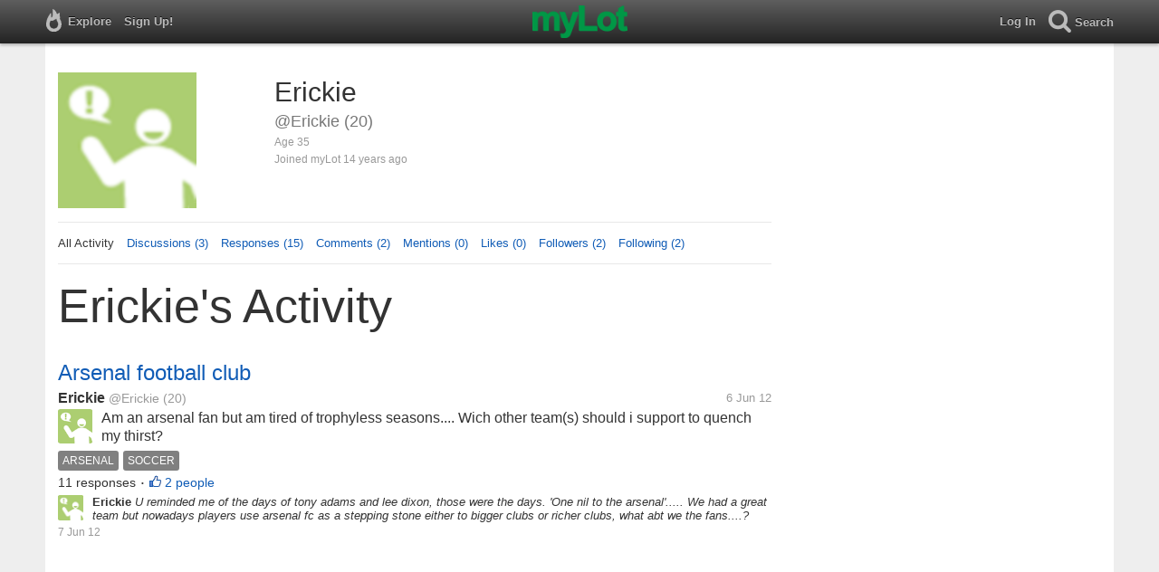

--- FILE ---
content_type: text/html; charset=utf-8
request_url: https://www.mylot.com/Erickie
body_size: 48344
content:

<!DOCTYPE html>
<html>
<head>
    <title>@Erickie on myLot</title>
    <meta charset="utf-8" />
    <meta name="viewport" content="width=device-width,initial-scale=1.0,user-scalable=0" />
    <meta http-equiv="content-language" content="en">
    <meta property="og:site_name" content="myLot" />
    <meta property="og:title" content="@Erickie on myLot" />
    
    <meta name="description" content="This is Erickie&#39;s user profile on myLot. Discussions, responses, comments, likes &amp; more." />
    <meta property="og:description" content="This is Erickie&#39;s user profile on myLot. Discussions, responses, comments, likes &amp; more." />
    <meta property="og:image" content="/Content/images/avatar-big.png" />

    <link href="/Content/cssResponsive?v=ejW_FyjyIF-glpL9atxbZ8tBc8yeIJGtGIq3cg-yznc1" rel="stylesheet"/>

    <script src="https://code.jquery.com/jquery-1.7.1.min.js"></script>
    <script src="https://code.jquery.com/ui/1.8.20/jquery-ui.min.js"></script>
    <script src="/bundles/mylotjs?v=vqpWxx3EJGWlvPNleBf8RW82ZOFZAuiwU703jIBhyEc1"></script>



        <script>
            window._SWP = {
                pid: 806,
                s1: '',
                s2: '',
                callback: function (result) {
                    if (result && result.success) {
                        if (result.newSubscription) {
                            ga('send', 'event', 'push', 'new subscription');
                        } else {
                            ga('send', 'event', 'push', 'already subscribed');
                        }
                    } else {
                        ga('send', 'event', 'push', 'subscription blocked');
                    }
                }
            };
        </script>
        <script src='https://pushtoast-a.akamaihd.net/2.0/sw.register.js'
                data-pta_domain='www.mylot.com'
                data-pta_owner='b9a1ebdcab65'
                data-pta_id-Site='21025'
                data-pta_webpushid='web.26.apple.com'>
        </script>
</head>
    <body>
        

<div id="top-container" class="top-container">
    <div id="top-nav-bar">
        <div id="menu-left">
            <ul>
                <li>
                    <div class="menu menu-explore">      
                        <div class="menu-nav-text">                      
                            Explore                           
                        </div>
                    </div>
                    <div class="menu-sub-container">
                        <a href="/explore/toprated">
                            <div class="menu-sub">
                                Top Rated Discussions
                            </div>
                        </a>
                        <a href="/explore/mostrecent">
                            <div class="menu-sub">
                                Most Recent Discussions
                            </div>
                        </a>
                        <a href="/explore/activity">
                            <div class="menu-sub">
                                Most Recent Activity
                            </div>
                        </a>
                        <a href="/explore/hot">
                            <div class="menu-sub">
                                Hot Discussions
                            </div>
                        </a>
                        <a href="/explore/newuser">
                            <div class="menu-sub">
                                New User Discussions
                            </div>
                        </a>
                        <a href="/explore/noresponses">
                            <div class="menu-sub menu-sub-divider">
                                Discussions w/ No Response
                            </div>
                        </a>
                        <a href="/mylot/help">
                            <div class="menu-sub">
                                Help
                            </div>
                        </a>
                        <a href="/mylot/help/faq">
                            <div class="menu-sub">
                                FAQ
                            </div>
                        </a>
                        <a href="/mylot/earnings">
                            <div class="menu-sub">
                                Earnings Program
                            </div>
                        </a>
                        <a href="/mylot/help/guidelines">
                            <div class="menu-sub">
                                Community Guidelines
                            </div>
                        </a>
                        <a href="/mylot/contact">
                            <div class="menu-sub">
                                Contact
                            </div>
                        </a>
                    </div>
                </li>
                <li>
                    <a rel="nofollow" href="/SignUp">
                        <div class="menu">
                            <div>
                                Sign Up!                         
                            </div>
                        </div>
                    </a>
                </li>                 
                <li>
                    <div id="mylotLogoDivLoggedIn">
                        <a href="/">
                            <img id="mylotlogo" src="/Content/images/myLotGreen.png" />
                            <img id="mylotlogoM" src="/Content/images/myLotGreenM.png" />
                        </a>
                    </div>
                </li>
            </ul>
        </div>
        <div id="menu-right">
            <ul>
                <li id="mnuLog">
                    <a rel="nofollow" href="#" onclick="onLogClk();return false">
                        <div class="menu">
                            <div>
                                Log In                        
                            </div>
                        </div>
                    </a>
                </li>
                <li id="menu-li-search">
                    <div class="menu menu-search"> 
                        <div class="menu-nav-text">                           
                            Search                     
                        </div>   
                    </div>
                    <div class="menu-sub-container-right-container" style="left:-84px !important;">
                        <div class="menu-sub-container-right">
                            <a rel="nofollow" href="#" onclick="onSearchMenuClick(1);return false">
                                <div class="menu-sub">
                                    Tagged Discussions
                                </div>
                            </a>
                            <a rel="nofollow" href="#" onclick="onSearchMenuClick(2);return false">
                                <div class="menu-sub">
                                    Tagged Responses
                                </div>
                            </a>
                            <a rel="nofollow" href="#" onclick="onSearchMenuClick(3);return false">
                                <div class="menu-sub">
                                    Tagged Comments
                                </div>
                            </a>
                            <a rel="nofollow" href="#" onclick="onSearchMenuClick(4);return false">
                                <div class="menu-sub menu-sub-divider">
                                    Tagged All Activity
                                </div>
                            </a>
                            <a rel="nofollow" href="#" onclick="onSearchMenuClick(5);return false">
                                <div class="menu-sub menu-sub-divider">
                                    Users
                                </div>
                            </a>
                            <a rel="nofollow" href="#" onclick="onSearchMenuClick(6);return false">
                                <div class="menu-sub">
                                    Full Text Discussions
                                </div>
                            </a>
                            <a rel="nofollow" href="#" onclick="onSearchMenuClick(7);return false">
                                <div class="menu-sub">
                                    Full Text Responses
                                </div>
                            </a>
                            <a rel="nofollow" href="#" onclick="onSearchMenuClick(8);return false">
                                <div class="menu-sub">
                                    Full Text Comments
                                </div>
                            </a>
                            <a rel="nofollow" href="#" onclick="onSearchMenuClick(9);return false">
                                <div class="menu-sub">
                                    Full Text All Activity
                                </div>
                            </a>
                        </div>
                    </div>
                </li>
                <li>
                    <form id="menu-searchform">
                        <input id="menu-searchbox" type="text" autocomplete="off" spellcheck="false" placeholder="Search" onkeydown="if (event.keyCode == 13) { onSearch(event); event.preventDefault(); return false; }">
                        <span style="float:right"><a id="menu-searchbox-close" href="#">X</a></span>
                    </form>
                </li>
            </ul>
        </div>
    </div>
</div>

<script src="/bundles/headerjs?v=4rQC2BHQ0SeJ_2qU6dvOxQ1-Ik10fkXbKWZoItLZqUA1"></script>

        <div id="mainCnt">
            <div>
                
                <div id="main2">
                    <div class="main">
                        


<div id="mainArea">

<div id="proAv">
    <img src='/Content/images/avatar-big.png' />
</div>
<div id="proBlk">
    <div id="proInf">
        <div id="proRn">Erickie</div>
        <div id="proUn">@Erickie (20)</div>
        <div id="proLoc"> Age 35</div>
        <div id="proJnd">Joined myLot 14 years ago</div>
            
    </div>
</div>
<div id="proMnu">
    <div>All Activity</div>
    <div><a href="/Erickie/posts">Discussions (3)</a></div>
    <div><a href="/Erickie/responses">Responses (15)</a></div>
    <div><a href="/Erickie/comments">Comments (2)</a></div>
    <div><a href="/Erickie/mentions">Mentions (0)</a></div>
    <div><a href="/Erickie/likes">Likes (0)</a></div>
    <div><a href="/Erickie/followers">Followers (2)</a></div>
    <div><a href="/Erickie/following">Following (2)</a></div>
</div>
<div id="messageThreads" style="display: none;margin-top:0px;padding-left:0px;padding-right:0px;padding-bottom:0px;padding-top:0px;max-width:550px;overflow-x:hidden;overflow-y:hidden;">
    <div class="messageThreads-thread" id="messageThread"> 
    </div>
    <div style="background-color:#f5f5f5;height:150px;border-top:1px solid #e8e8e8;padding-top:14px;">
        <textarea style="width:89%;height:56px;padding:9px;resize:none;margin-bottom:10px;margin-left:15px;" id="messageNew" name="messageNew"></textarea>
        <div style="width: 100%; height:28px;">
            <div style="float: right;margin-right:15px;">
                <img id="ajaxLoadImgMessageThreads" style="display: none" src="/Content/images/ajax-loader.gif" />
                <input id="messageThreadsSendButton" class="messageThreads-button" type="button" value="Send message" onclick="mylotDALCalls.onSendMessageClick();" />
            </div>
        </div>
    </div>
</div>        <h1 id="atvHed">Erickie&#39;s Activity</h1>
        <div id="atvItems">

    <div class='atvDiscTit'>
        <a href='/post/2666402/arsenal-football-club'>Arsenal football club</a>
    </div>
    <div class='atvDiscArea'>
        <div class='atvDiscBox'>
            <span class='atvDiscRn'><a href='/Erickie'>Erickie</a></span>
            <span class='atvDiscUn'><a href='/Erickie'>@Erickie</a> (20)</span>
            <span class='atvDiscLoc'></span>
            <span class='atvDiscDat'>6 Jun 12</span>
            <div>
                <a href="/Erickie"><img height="38" width="38" class="atvAv" src="/Content/images/avatar.gif" /></a>
                    <a class="atvDiscDes" href='/post/2666402/arsenal-football-club'><div>Am an arsenal fan but am tired of trophyless seasons.... Wich other team(s) should i support to quench my thirst?</div></a>
            </div>
                <div class='atvDiscTag'>
<a rel='nofollow' href='/tag/arsenal'><div class='actTag'>arsenal</div></a><a rel='nofollow' href='/tag/soccer'><div class='actTag'>soccer</div></a>                </div>
                            <div class='atvDiscResCnt'>
                    11 responses <span class="bull">&bull;</span>                </div>
                            <div class='atvDiscLik'>
                    <span onclick='onLikesClick(3,2666402)'>2 people</span>
                </div>

                                                            
        </div>
        <div>
            <a href="/Erickie"><img height="28" width="28" class="atvAv" src="/Content/images/avatar.gif" /></a>
            <a class="atvSnip" href='/comment/2666402/15932403/23467320'><div><span>Erickie</span> U reminded me of the days of tony adams and lee dixon, those were the days. 'One nil to the arsenal'.....
We had a great team but nowadays players use arsenal fc as a stepping stone either to bigger clubs or richer clubs, what abt we the fans....?</div></a>
            <div class="atvActDat">7 Jun 12</div>
                    </div>
    </div>
            <div id="top-ad">
<script type='text/javascript'>
    var htmlt = "";
    if ($("#mainArea").width() > 728) {
        htmlt += "<iframe name='ad728x90' src='/Content/ads/tribal/728x90.html' width='728' height='90'></iframe>"
    }
    else {
        htmlt += "<iframe name='ad300x250' src='/Content/ads/tribal/300x250.html' width='300' height='250'></iframe>"
    }
    $("#top-ad").append(htmlt);
    mylotDAL.tribalCounter++;
</script>            </div>
    <div class='atvDiscTit'>
        <a href='/post/2579375/which-club-do-you-think-will-be-the-winner-in-champions-league-this'>Which Club do you think will be the winner in Champions league this year?</a>
    </div>
    <div class='atvDiscArea'>
        <div class='atvDiscBox'>
            <span class='atvDiscRn'><a href='/ajie05'>ajie05</a></span>
            <span class='atvDiscUn'><a href='/ajie05'>@ajie05</a> (7)</span>
            <span class='atvDiscLoc'><span class="bull">&bull;</span> Indonesia</span>
            <span class='atvDiscDat'>17 Sep 11</span>
            <div>
                <a href="/ajie05"><img height="38" width="38" class="atvAv" src="/Content/images/avatar.gif" /></a>
                    <a class="atvDiscDes" href='/post/2579375/which-club-do-you-think-will-be-the-winner-in-champions-league-this'><div>I think in Champions League in this year will be more interesting, because there are some new club which joined in this league such as Napoli and Manchester city and this will make own suprise in Champions League in this year.</div></a>
            </div>
                            <div class='atvDiscResCnt'>
                    5 responses <span class="bull">&bull;</span>                </div>
                            <div class='atvDiscLik'>
                    <span onclick='onLikesClick(3,2579375)'>1 person</span>
                </div>

                                                            
        </div>
        <div>
            <a href="/Erickie"><img height="28" width="28" class="atvAv" src="/Content/images/avatar.gif" /></a>
            <a class="atvSnip" href='/response/2579375/15932597'><div><span>Erickie</span> Chelsea</div></a>
            <div class="atvActDat">7 Jun 12</div>
                    </div>
    </div>
    <div class='atvDiscTit'>
        <a href='/post/2481755/the-mechanic'>The Mechanic</a>
    </div>
    <div class='atvDiscArea'>
<div class='atvDiscImg '><a href='/post/2481755/the-mechanic'><img width='106' height='106' src='https://img.mylot.com/106x106/2443561.jpg'></a></div>        <div class='atvDiscBox'>
            <span class='atvDiscRn'><a href='/tash01'>tash01</a></span>
            <span class='atvDiscUn'><a href='/tash01'>@tash01</a> (2030)</span>
            <span class='atvDiscLoc'><span class="bull">&bull;</span> Jamaica</span>
            <span class='atvDiscDat'>29 Jan 11</span>
            <div>
                <a href="/tash01"><img height="38" width="38" class="atvAv" src="https://img.mylot.com/62x62/2637197.jpg" /></a>
                    <a class="atvDiscDes" href='/post/2481755/the-mechanic'><div>The mechanic staring Jason Statham i was just watching the trailer on you tube ,and wow a lot of action.Is there any one here who has watch the movie as yet.I love all of Jason's movie a lot of action in the movie.
Have a...</div></a>
            </div>
                <div class='atvDiscTag'>
<a rel='nofollow' href='/tag/jason-statham'><div class='actTag'>jason&nbsp;statham</div></a>                </div>
                            <div class='atvDiscResCnt'>
                    10 responses <span class="bull">&bull;</span>                </div>
                            <div class='atvDiscLik'>
                    <span onclick='onLikesClick(3,2481755)'>3 people</span>
                </div>

                                                            
        </div>
        <div>
            <a href="/Erickie"><img height="28" width="28" class="atvAv" src="/Content/images/avatar.gif" /></a>
            <a class="atvSnip" href='/response/2481755/15932576'><div><span>Erickie</span> Its an Action packed. Jason never fails </div></a>
            <div class="atvActDat">7 Jun 12</div>
                            <span class="bull">&bull;</span>
                <div class='atvActLik'>
                    <span onclick='onLikesClick(1,15932576)'>1 person</span>
                </div>
        </div>
    </div>
    <div class='atvDiscTit'>
        <a href='/post/2666281/movie-to-improve-your-mood'>Movie to improve your mood</a>
    </div>
    <div class='atvDiscArea'>
        <div class='atvDiscBox'>
            <span class='atvDiscRn'><a href='/caenear'>caenear</a></span>
            <span class='atvDiscUn'><a href='/caenear'>@caenear</a> (28)</span>
            <span class='atvDiscLoc'><span class="bull">&bull;</span> Poland</span>
            <span class='atvDiscDat'>6 Jun 12</span>
            <div>
                <a href="/caenear"><img height="38" width="38" class="atvAv" src="https://img.mylot.com/62x62/2572321.jpg" /></a>
                    <a class="atvDiscDes" href='/post/2666281/movie-to-improve-your-mood'><div>Hello everyone, I'm curious if there is a movie that improve your moods, you know, when you're sad and not feeling good. I must say that 'Amelie' maked me feel better one time, I really enjoyed watching it and it pulled me out...</div></a>
            </div>
                            <div class='atvDiscResCnt'>
                    4 responses <span class="bull">&bull;</span>                </div>
                            <div class='atvDiscLik'>
                    <span onclick='onLikesClick(3,2666281)'>1 person</span>
                </div>

                                                            
        </div>
        <div>
            <a href="/Erickie"><img height="28" width="28" class="atvAv" src="/Content/images/avatar.gif" /></a>
            <a class="atvSnip" href='/response/2666281/15932565'><div><span>Erickie</span> Try crank 2 by Jason Statham.....
 Don't say i didn't tell you.</div></a>
            <div class="atvActDat">7 Jun 12</div>
                <span class="bull">&bull;</span>
                <div class='atvActCldCnt'>
                    1 comment                </div>
                            <span class="bull">&bull;</span>
                <div class='atvActLik'>
                    <span onclick='onLikesClick(1,15932565)'>1 person</span>
                </div>
        </div>
    </div>
    <div class='atvDiscTit'>
        <a href='/post/2666668/prediction-russia-vs-czech-republi'>prediction Russia vs czech republi</a>
    </div>
    <div class='atvDiscArea'>
        <div class='atvDiscBox'>
            <span class='atvDiscRn'><a href='/adhyz82'>adhyz82</a></span>
            <span class='atvDiscUn'><a href='/adhyz82'>@adhyz82</a> (36248)</span>
            <span class='atvDiscLoc'><span class="bull">&bull;</span> Indonesia</span>
            <span class='atvDiscDat'>7 Jun 12</span>
            <div>
                <a href="/adhyz82"><img height="38" width="38" class="atvAv" src="https://img.mylot.com/62x62/2455269.jpg" /></a>
                    <a class="atvDiscDes" href='/post/2666668/prediction-russia-vs-czech-republi'><div>the second game in group A tomorrow is between Russian versus Czech republic
like i said in group A, 4 teams had same quality..they are equal i think

Both of team had ever met in group stage in Euro cup 1996 in England when...</div></a>
            </div>
                <div class='atvDiscTag'>
<a rel='nofollow' href='/tag/advocaat'><div class='actTag'>advocaat</div></a><a rel='nofollow' href='/tag/andre-arshavin'><div class='actTag'>andre&nbsp;arshavin</div></a><a rel='nofollow' href='/tag/euro-cup-1996'><div class='actTag'>euro&nbsp;cup&nbsp;1996</div></a><a rel='nofollow' href='/tag/euro-cup-2008'><div class='actTag'>euro&nbsp;cup&nbsp;2008</div></a><a rel='nofollow' href='/tag/euro-cup-2012'><div class='actTag'>euro&nbsp;cup&nbsp;2012</div></a><a rel='nofollow' href='/tag/petr-cech'><div class='actTag'>petr&nbsp;cech</div></a><a rel='nofollow' href='/tag/russian-vs-czech'><div class='actTag'>russian&nbsp;vs&nbsp;czech</div></a><a rel='nofollow' href='/tag/thomas-rosicky'><div class='actTag'>thomas&nbsp;rosicky</div></a>                </div>
                            <div class='atvDiscResCnt'>
                    5 responses <span class="bull">&bull;</span>                </div>
                            <div class='atvDiscLik'>
                    <span onclick='onLikesClick(3,2666668)'>2 people</span>
                </div>

                                                            
        </div>
        <div>
            <a href="/Erickie"><img height="28" width="28" class="atvAv" src="/Content/images/avatar.gif" /></a>
            <a class="atvSnip" href='/response/2666668/15932555'><div><span>Erickie</span> Russia will not even make it to quarter finals. </div></a>
            <div class="atvActDat">7 Jun 12</div>
                <span class="bull">&bull;</span>
                <div class='atvActCldCnt'>
                    1 comment                </div>
                    </div>
    </div>
    <div class='atvDiscTit'>
        <a href='/post/2666664/love'>Love</a>
    </div>
    <div class='atvDiscArea'>
        <div class='atvDiscBox'>
            <span class='atvDiscRn'><a href='/Erickie'>Erickie</a></span>
            <span class='atvDiscUn'><a href='/Erickie'>@Erickie</a> (20)</span>
            <span class='atvDiscLoc'></span>
            <span class='atvDiscDat'>7 Jun 12</span>
            <div>
                <a href="/Erickie"><img height="38" width="38" class="atvAv" src="/Content/images/avatar.gif" /></a>
                    <a class="atvDiscDes" href='/post/2666664/love'><div>I have 2 girlfriends, how will i know who loves me more.... </div></a>
            </div>
                <div class='atvDiscTag'>
<a rel='nofollow' href='/tag/girls'><div class='actTag'>girls</div></a><a rel='nofollow' href='/tag/love'><div class='actTag'>love</div></a>                </div>
                            <div class='atvDiscResCnt'>
                    5 responses <span class="bull">&bull;</span>                </div>
                            <div class='atvDiscLik'>
                    <span onclick='onLikesClick(3,2666664)'>1 person</span>
                </div>

                                                            
        </div>
    </div>
    <div class='atvDiscTit'>
        <a href='/post/2666497/a-guy-love-a-girl-older-than-him-does-this-exist'>A guy love a girl older than him...Does this exist??</a>
    </div>
    <div class='atvDiscArea'>
        <div class='atvDiscBox'>
            <span class='atvDiscRn'><a href='/victorkrish'>victorkrish</a></span>
            <span class='atvDiscUn'><a href='/victorkrish'>@victorkrish</a> (1614)</span>
            <span class='atvDiscLoc'><span class="bull">&bull;</span> Malaysia</span>
            <span class='atvDiscDat'>6 Jun 12</span>
            <div>
                <a href="/victorkrish"><img height="38" width="38" class="atvAv" src="https://img.mylot.com/62x62/2541172.jpg" /></a>
                    <a class="atvDiscDes" href='/post/2666497/a-guy-love-a-girl-older-than-him-does-this-exist'><div>Nowadays its can be seen that a guy love a girl older than him,
Is that you think, wrong in relationship?
Sometime it is hard to prevent loving even a possible relationship ,
What you think?</div></a>
            </div>
                <div class='atvDiscTag'>
<a rel='nofollow' href='/tag/love'><div class='actTag'>love</div></a><a rel='nofollow' href='/tag/true-love'><div class='actTag'>true&nbsp;love</div></a>                </div>
                            <div class='atvDiscResCnt'>
                    25 responses <span class="bull">&bull;</span>                </div>
                            <div class='atvDiscLik'>
                    <span onclick='onLikesClick(3,2666497)'>4 people</span>
                </div>

                                                            
        </div>
        <div>
            <a href="/Erickie"><img height="28" width="28" class="atvAv" src="/Content/images/avatar.gif" /></a>
            <a class="atvSnip" href='/response/2666497/15932395'><div><span>Erickie</span> Age is nothing but a number. Jack wilshere is a reknown footballer who is a dad to Archie while the mom is older than jack. 
 </div></a>
            <div class="atvActDat">7 Jun 12</div>
                <span class="bull">&bull;</span>
                <div class='atvActCldCnt'>
                    1 comment                </div>
                    </div>
    </div>
    <div class='atvDiscTit'>
        <a href='/post/2666402/arsenal-football-club'>Arsenal football club</a>
    </div>
    <div class='atvDiscArea'>
        <div class='atvDiscBox'>
            <span class='atvDiscRn'><a href='/Erickie'>Erickie</a></span>
            <span class='atvDiscUn'><a href='/Erickie'>@Erickie</a> (20)</span>
            <span class='atvDiscLoc'></span>
            <span class='atvDiscDat'>6 Jun 12</span>
            <div>
                <a href="/Erickie"><img height="38" width="38" class="atvAv" src="/Content/images/avatar.gif" /></a>
                    <a class="atvDiscDes" href='/post/2666402/arsenal-football-club'><div>Am an arsenal fan but am tired of trophyless seasons.... Wich other team(s) should i support to quench my thirst?</div></a>
            </div>
                            <div class='atvDiscResCnt'>
                    11 responses <span class="bull">&bull;</span>                </div>
                            <div class='atvDiscLik'>
                    <span onclick='onLikesClick(3,2666402)'>2 people</span>
                </div>

                                                            
        </div>
        <div>
            <a href="/Erickie"><img height="28" width="28" class="atvAv" src="/Content/images/avatar.gif" /></a>
            <a class="atvSnip" href='/comment/2666402/15931254/23465940'><div><span>Erickie</span> Can't believe arsenal is now a feeder club. Bt i agree with u guys.</div></a>
            <div class="atvActDat">6 Jun 12</div>
                    </div>
    </div>
    <div class='atvDiscTit'>
        <a href='/post/2666402/arsenal-football-club'>Arsenal football club</a>
    </div>
    <div class='atvDiscArea'>
        <div class='atvDiscBox'>
            <span class='atvDiscRn'><a href='/Erickie'>Erickie</a></span>
            <span class='atvDiscUn'><a href='/Erickie'>@Erickie</a> (20)</span>
            <span class='atvDiscLoc'></span>
            <span class='atvDiscDat'>6 Jun 12</span>
            <div>
                <a href="/Erickie"><img height="38" width="38" class="atvAv" src="/Content/images/avatar.gif" /></a>
                    <a class="atvDiscDes" href='/post/2666402/arsenal-football-club'><div>Am an arsenal fan but am tired of trophyless seasons.... Wich other team(s) should i support to quench my thirst?</div></a>
            </div>
                            <div class='atvDiscResCnt'>
                    11 responses <span class="bull">&bull;</span>                </div>
                            <div class='atvDiscLik'>
                    <span onclick='onLikesClick(3,2666402)'>2 people</span>
                </div>

                                                            
        </div>
    </div>
    <div class='atvDiscTit'>
        <a href='/post/2664864/who-will-be-the-winner-of-euro-2012-share-your-prediction'>Who will be the winner of EURO 2012? Share your prediction</a>
    </div>
    <div class='atvDiscArea'>
        <div class='atvDiscBox'>
            <span class='atvDiscRn'><a href='/jasmeena'>Yasmin</a></span>
            <span class='atvDiscUn'><a href='/jasmeena'>@jasmeena</a> (846)</span>
            <span class='atvDiscLoc'><span class="bull">&bull;</span> Indonesia</span>
            <span class='atvDiscDat'>1 Jun 12</span>
            <div>
                <a href="/jasmeena"><img height="38" width="38" class="atvAv" src="https://img.mylot.com/62x62/3080897.jpeg" /></a>
                    <a class="atvDiscDes" href='/post/2664864/who-will-be-the-winner-of-euro-2012-share-your-prediction'><div>Well...time goes by quickly. There will be EURO again. EURO is like a small world cup where most of the finest footballers show their best. Spain was the winner of Euro 2008 and we still remember Torres`goal. 

Group B is the...</div></a>
            </div>
                <div class='atvDiscTag'>
<a rel='nofollow' href='/tag/euro-2012'><div class='actTag'>euro&nbsp;2012</div></a><a rel='nofollow' href='/tag/football'><div class='actTag'>football</div></a>                </div>
                            <div class='atvDiscResCnt'>
                    12 responses <span class="bull">&bull;</span>                </div>
                            <div class='atvDiscLik'>
                    <span onclick='onLikesClick(3,2664864)'>2 people</span>
                </div>

                                                            
        </div>
        <div>
            <a href="/Erickie"><img height="28" width="28" class="atvAv" src="/Content/images/avatar.gif" /></a>
            <a class="atvSnip" href='/response/2664864/15930584'><div><span>Erickie</span> Its hard to predict now and it becomes even harder when u look at the teams we have plus the quality in individual players.
Spain and Germany have what it takes to make it but they have to battle it with the dutch.</div></a>
            <div class="atvActDat">6 Jun 12</div>
                <span class="bull">&bull;</span>
                <div class='atvActCldCnt'>
                    1 comment                </div>
                    </div>
    </div>
    <div class='atvDiscTit'>
        <a href='/post/2665214/an-extremely-powerful-song'>An Extremely Powerful Song</a>
    </div>
    <div class='atvDiscArea'>
        <div class='atvDiscBox'>
            <span class='atvDiscRn'><a href='/LilyoftheThorns'>LilyoftheThorns</a></span>
            <span class='atvDiscUn'><a href='/LilyoftheThorns'>@LilyoftheThorns</a> (12918)</span>
            <span class='atvDiscLoc'><span class="bull">&bull;</span> United States</span>
            <span class='atvDiscDat'>2 Jun 12</span>
            <div>
                <a href="/LilyoftheThorns"><img height="38" width="38" class="atvAv" src="https://img.mylot.com/62x62/2599401.jpg" /></a>
                    <a class="atvDiscDes" href='/post/2665214/an-extremely-powerful-song'><div>I think that every once in a while a song comes around that just...rises above all the others. I have come across the next one of these songs. This song is just extremely powerful, emotional, and meaningful for me, and I had to...</div></a>
            </div>
                <div class='atvDiscTag'>
<a rel='nofollow' href='/tag/country-music'><div class='actTag'>country&nbsp;music</div></a><a rel='nofollow' href='/tag/for-you'><div class='actTag'>for&nbsp;you</div></a><a rel='nofollow' href='/tag/keith-urban'><div class='actTag'>keith&nbsp;urban</div></a><a rel='nofollow' href='/tag/listening-to-music'><div class='actTag'>listening&nbsp;to&nbsp;music</div></a><a rel='nofollow' href='/tag/music'><div class='actTag'>music</div></a>                </div>
                            <div class='atvDiscResCnt'>
                    4 responses                 </div>
            
                                                            
        </div>
        <div>
            <a href="/Erickie"><img height="28" width="28" class="atvAv" src="/Content/images/avatar.gif" /></a>
            <a class="atvSnip" href='/response/2665214/15930348'><div><span>Erickie</span> I agree with on that. If u've time, try MJ's i'll be there.</div></a>
            <div class="atvActDat">6 Jun 12</div>
                    </div>
    </div>
    <div class='atvDiscTit'>
        <a href='/post/2666062/the-best-love-song-chris-brown'>the best love song...chris brown</a>
    </div>
    <div class='atvDiscArea'>
        <div class='atvDiscBox'>
            <span class='atvDiscRn'><a href='/meetjofin'>meetjofin</a></span>
            <span class='atvDiscUn'><a href='/meetjofin'>@meetjofin</a> (69)</span>
            <span class='atvDiscLoc'><span class="bull">&bull;</span> India</span>
            <span class='atvDiscDat'>5 Jun 12</span>
            <div>
                <a href="/meetjofin"><img height="38" width="38" class="atvAv" src="https://img.mylot.com/62x62/2566705.jpg" /></a>
                    <a class="atvDiscDes" href='/post/2666062/the-best-love-song-chris-brown'><div>i really love the song"the best love song"by Chris brown its really nice...but didnt like the video...i am not fan of him but this one is superb...</div></a>
            </div>
                <div class='atvDiscTag'>
<a rel='nofollow' href='/tag/music'><div class='actTag'>music</div></a><a rel='nofollow' href='/tag/the-best-love-song'><div class='actTag'>the&nbsp;best&nbsp;love&nbsp;song</div></a>                </div>
                            <div class='atvDiscResCnt'>
                    2 responses                 </div>
            
                                                            
        </div>
        <div>
            <a href="/Erickie"><img height="28" width="28" class="atvAv" src="/Content/images/avatar.gif" /></a>
            <a class="atvSnip" href='/response/2666062/15930295'><div><span>Erickie</span> I've watched chris brown's songs bt this aint the best. He have other crackerrs. </div></a>
            <div class="atvActDat">6 Jun 12</div>
                    </div>
    </div>
    <div class='atvDiscTit'>
        <a href='/post/2666354/facebook-hacking'>Facebook hacking</a>
    </div>
    <div class='atvDiscArea'>
        <div class='atvDiscBox'>
            <span class='atvDiscRn'><a href='/Erickie'>Erickie</a></span>
            <span class='atvDiscUn'><a href='/Erickie'>@Erickie</a> (20)</span>
            <span class='atvDiscLoc'></span>
            <span class='atvDiscDat'>6 Jun 12</span>
            <div>
                <a href="/Erickie"><img height="38" width="38" class="atvAv" src="/Content/images/avatar.gif" /></a>
                    <a class="atvDiscDes" href='/post/2666354/facebook-hacking'><div>Why do people hack other people's facebook account?</div></a>
            </div>
                <div class='atvDiscTag'>
<a rel='nofollow' href='/tag/facebook'><div class='actTag'>facebook</div></a><a rel='nofollow' href='/tag/hack'><div class='actTag'>hack</div></a><a rel='nofollow' href='/tag/technology'><div class='actTag'>technology</div></a>                </div>
                            <div class='atvDiscResCnt'>
                    6 responses                 </div>
            
                                                            
        </div>
    </div>
    <div class='atvDiscTit'>
        <a href='/post/2665588/facebook-vs-twitter-vs-mylot-social-media-domination'>Facebook vs. Twitter vs. Mylot; social media domination!</a>
    </div>
    <div class='atvDiscArea'>
        <div class='atvDiscBox'>
            <span class='atvDiscRn'><a href='/renzonation'>renzonation</a></span>
            <span class='atvDiscUn'><a href='/renzonation'>@renzonation</a> (254)</span>
            <span class='atvDiscLoc'><span class="bull">&bull;</span> Philippines</span>
            <span class='atvDiscDat'>3 Jun 12</span>
            <div>
                <a href="/renzonation"><img height="38" width="38" class="atvAv" src="https://img.mylot.com/62x62/2571536.jpg" /></a>
                    <a class="atvDiscDes" href='/post/2665588/facebook-vs-twitter-vs-mylot-social-media-domination'><div>with these social media sites, people can find and do whatever they want; blogging,hosting,making moneyor other business related things. with those sites are there anything the netizen cannot find with those fav sites.?</div></a>
            </div>
                            <div class='atvDiscResCnt'>
                    7 responses <span class="bull">&bull;</span>                </div>
                            <div class='atvDiscLik'>
                    <span onclick='onLikesClick(3,2665588)'>1 person</span>
                </div>

                                                            
        </div>
        <div>
            <a href="/Erickie"><img height="28" width="28" class="atvAv" src="/Content/images/avatar.gif" /></a>
            <a class="atvSnip" href='/response/2665588/15929789'><div><span>Erickie</span> I chat with friends and my idols too.
I even get to know whats happening world wide
thats not enough, u can ship some cash thanx to mylot.</div></a>
            <div class="atvActDat">6 Jun 12</div>
                    </div>
    </div>
    <div class='atvDiscTit'>
        <a href='/post/2665526/if-i-say-i-love-you'>If I say I love you</a>
    </div>
    <div class='atvDiscArea'>
        <div class='atvDiscBox'>
            <span class='atvDiscRn'><a href='/Intan_azman'>Intan_azman</a></span>
            <span class='atvDiscUn'><a href='/Intan_azman'>@Intan_azman</a> (1)</span>
            <span class='atvDiscLoc'><span class="bull">&bull;</span> Singapore</span>
            <span class='atvDiscDat'>3 Jun 12</span>
            <div>
                <a href="/Intan_azman"><img height="38" width="38" class="atvAv" src="/Content/images/avatar.gif" /></a>
                    <a class="atvDiscDes" href='/post/2665526/if-i-say-i-love-you'><div>If I say I love you. What will you do ? What will be your responds ? What will be your answer? What will your feeling be? What do you think will happen to us?</div></a>
            </div>
                            <div class='atvDiscResCnt'>
                    4 responses                 </div>
            
                                                            
        </div>
        <div>
            <a href="/Erickie"><img height="28" width="28" class="atvAv" src="/Content/images/avatar.gif" /></a>
            <a class="atvSnip" href='/response/2665526/15929707'><div><span>Erickie</span> Since i dont know u i'l say thanx, if i knew i'd say i love u 2
if we were enemies, i'l be like... Its ok.
Bt all in all thanx, i love u too</div></a>
            <div class="atvActDat">6 Jun 12</div>
                            <span class="bull">&bull;</span>
                <div class='atvActLik'>
                    <span onclick='onLikesClick(1,15929707)'>1 person</span>
                </div>
        </div>
    </div>
    <div class='atvDiscTit'>
        <a href='/post/2666212/loving-mylot-in-this-morning'>Loving mylot in this morning :)</a>
    </div>
    <div class='atvDiscArea'>
        <div class='atvDiscBox'>
            <span class='atvDiscRn'><a href='/pandora22'>pandora22</a></span>
            <span class='atvDiscUn'><a href='/pandora22'>@pandora22</a> (868)</span>
            <span class='atvDiscLoc'><span class="bull">&bull;</span> Romania</span>
            <span class='atvDiscDat'>6 Jun 12</span>
            <div>
                <a href="/pandora22"><img height="38" width="38" class="atvAv" src="https://img.mylot.com/62x62/2585442.jpg" /></a>
                    <a class="atvDiscDes" href='/post/2666212/loving-mylot-in-this-morning'><div>The classes in my university are over and now I am in the exams period.This means that for 1 month I have to go only for the exams and in the rest of the time I stay at home.
Usually I wake up at 5:30 am to get in the university...</div></a>
            </div>
                <div class='atvDiscTag'>
<a rel='nofollow' href='/tag/free-time'><div class='actTag'>free&nbsp;time</div></a><a rel='nofollow' href='/tag/friends'><div class='actTag'>friends</div></a><a rel='nofollow' href='/tag/good-mood'><div class='actTag'>good&nbsp;mood</div></a><a rel='nofollow' href='/tag/mylot'><div class='actTag'>mylot</div></a>                </div>
                            <div class='atvDiscResCnt'>
                    19 responses <span class="bull">&bull;</span>                </div>
                            <div class='atvDiscLik'>
                    <span onclick='onLikesClick(3,2666212)'>4 people</span>
                </div>

                                                            
        </div>
        <div>
            <a href="/Erickie"><img height="28" width="28" class="atvAv" src="/Content/images/avatar.gif" /></a>
            <a class="atvSnip" href='/response/2666212/15929686'><div><span>Erickie</span> have the same schedule, just like yours but i learned how to utilise the few breaks and free time i have not to mention on my ride home. 
Believe me i dont have even the slightest free time on earth bt i dont care and if i do, i care carelesly.</div></a>
            <div class="atvActDat">6 Jun 12</div>
                <span class="bull">&bull;</span>
                <div class='atvActCldCnt'>
                    1 comment                </div>
                    </div>
    </div>
    <div class='atvDiscTit'>
        <a href='/post/2666161/who-is-more-important'>Who is more important ????</a>
    </div>
    <div class='atvDiscArea'>
        <div class='atvDiscBox'>
            <span class='atvDiscRn'><a href='/ryanong'>ryanong</a></span>
            <span class='atvDiscUn'><a href='/ryanong'>@ryanong</a> (9664)</span>
            <span class='atvDiscLoc'><span class="bull">&bull;</span> Vietnam</span>
            <span class='atvDiscDat'>5 Jun 12</span>
            <div>
                <a href="/ryanong"><img height="38" width="38" class="atvAv" src="https://img.mylot.com/62x62/2558128.jpg" /></a>
                    <a class="atvDiscDes" href='/post/2666161/who-is-more-important'><div>Yesterday i did chat with my boyfriend after 1 week without chatting because he was too busy with his major project. At that time, i was busy on Mylot too, so that i relied his talks very slowly. 
Here is our...</div></a>
            </div>
                <div class='atvDiscTag'>
<a rel='nofollow' href='/tag/chatting'><div class='actTag'>chatting</div></a><a rel='nofollow' href='/tag/discussions'><div class='actTag'>discussions</div></a><a rel='nofollow' href='/tag/mylot'><div class='actTag'>mylot</div></a><a rel='nofollow' href='/tag/posting'><div class='actTag'>posting</div></a>                </div>
                            <div class='atvDiscResCnt'>
                    13 responses <span class="bull">&bull;</span>                </div>
                            <div class='atvDiscLik'>
                    <span onclick='onLikesClick(3,2666161)'>2 people</span>
                </div>

                                                            
        </div>
        <div>
            <a href="/Erickie"><img height="28" width="28" class="atvAv" src="/Content/images/avatar.gif" /></a>
            <a class="atvSnip" href='/response/2666161/15929671'><div><span>Erickie</span> Both r important bt cash z needed 2 keep both of u going.</div></a>
            <div class="atvActDat">6 Jun 12</div>
                <span class="bull">&bull;</span>
                <div class='atvActCldCnt'>
                    1 comment                </div>
                    </div>
    </div>
<div class="atvLoad" id="load73647389">
    <img src="/Content/images/loading.gif" />
</div>
<script type="text/javascript">
    isMoreResults = Boolean("False");
    startActionId = "73647389";
    tagName = "";
</script>    </div>
</div>
<div id="popLik" title="Likes"></div>


                    </div>
                    <div id="rrAtv">
                        


<div id="adRR1">
    <iframe src='/Content/ads/senRR1.html' style="margin-left:18px;" width='300' height='250'></iframe>
</div>
<div id="adRR2">
</div>
<div id="adRR"></div>
<span id="adRRbot"></span>
                    </div>
                </div>
            </div>
        </div>
        
    <script type="text/javascript">
        var token = "";
        var svcUrl = "https://api.mylot.com/ApiService.svc";
        var loggedInUserId = parseInt("-1");
        var likedUserCount = "100";
        var activityTypeId = "151";
        var startActionId = "73647389";
        var isMoreResults = Boolean("False");
        var tagName = "";
        var profUN = "erickie";
    </script>

    <script src="/bundles/activityresponsivejs?v=WoVfHykRjYbD5BgyOtbTjuHxW_pm07hIphMTRJRNvF01"></script>





<script type="text/javascript">
    if (parseInt("-1") != -1)
        var userAvatar = "<img class='messageThreads-avatar' src='https://img.mylot.com/30x30/-1'>";
    else
        var userAvatar = "<img class='messageThreads-avatar' height=30 width=30 src='/Content/images/avatar.gif'>"

    var messageThreadCount = parseInt(20);

    //leave in
    var canMessage;
    var userId;
    var statusId;
    var avatarImageId;
    var avatarExtension;
    var realName;
    var counter = 0;
    var loggedInUserId = parseInt(-1);
    var profileUserId = parseInt("1219713"); 
    var token = "";
    var svcUrl = "https://api.mylot.com/ApiService.svc";
    
    var isFollowingProfileUser = mylotUtils.parseBool("False");
    var isBlockingProfileUser = mylotUtils.parseBool("False");
    var isFollowingCallingUser = mylotUtils.parseBool("False");
    var showMessageButton = true;

    if (parseInt("1") == 3)
        showMessageButton = false;

    if (parseInt("1") == 2 && !isFollowingCallingUser)
        showMessageButton = false;

</script>

<script src="/bundles/profilejs?v=VTuJGw_9JqYS1YWhJVfm3gmzK1XMWt1VpG0HjLW82XA1"></script>

        <script type="text/javascript" src="//www.googleadservices.com/pagead/conversion.js"></script>
            
    </body>
</html>
